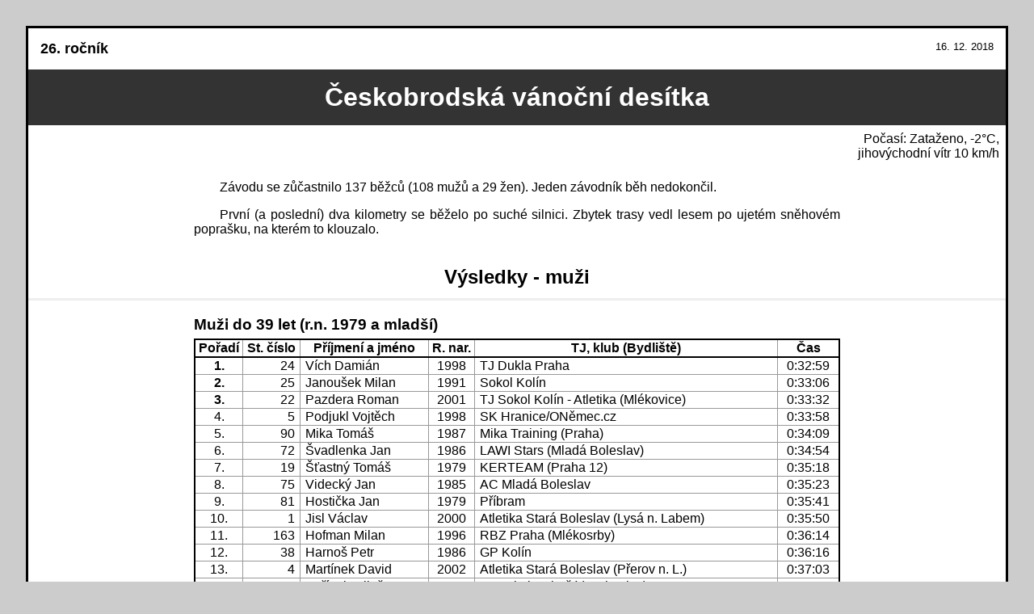

--- FILE ---
content_type: text/html
request_url: https://www.behej.com/media/files/vysledky/vysledky-CVD-2018.html?Modify=1544996355
body_size: 7433
content:
<!--Created by ScoreSheetMaker, 16. 12. 2018| copyright Václav Čokrt (beziks@centrum.cz)-->
<!DOCTYPE html PUBLIC "-//W3C//DTD XHTML 1.0 Transitional//EN" "http://www.w3.org/TR/xhtml1/DTD/xhtml1-transitional.dtd"><html xmlns="http://www.w3.org/1999/xhtml" lang="cs" xml:lang="cs"><!--Created by ScoreSheetMaker, 16. 12. 2018, copyright Václav Čokrt (beziks@centrum.cz)-->
<head>
<meta http-equiv="Content-Language" content="cs" />
<meta http-equiv="Content-Type" content="text/html; charset=utf-8" />
<meta name="author" content="cokrtvac_zavinac_fel.cvut.cz" />
<meta name="description" content="Oddíl triatlonu TJ Slavoj Český Brod - Českobrodská vánoční desítka, výsledky" />
<meta name="keywords" content="oddíl, triatlon, český brod, Českobrodská vánoční desítka, výsledky, výsledková, listina" />
<meta name="robots" content="index, follow" />
<meta name="copyright" content="Václav Čokrt 2009, created by ScoreSheetMaker" />
<title>Českobrodská vánoční desítka, 26. ročník | Výsledková listina</title><style>
html, body {
    margin: 0;
    padding: 0;
    font-family: Arial, Helvetica, sans-serif;
    background: #CCCCCC;
}

.oneOfFirstThree {
    font-weight: bold;
}

#main {
    margin: 2em;
    padding: 0;
    background: white;
    border: 3px solid black;
    text-align: center;
}

#men {
    padding: 0.5em 0 0;
}

#women {
    padding: 0.5em 0 0;
    background: #efefef;
}

h1 {
    display: block;
    text-align: center;
    margin: 1.6em 0 0;
    color: white;
    padding: 0.5em;
    background: #333333;
    font-size: 2em;
}

div.volume {
    float: left;
    font-weight: bold;
    font-size: 1.1em;
    margin: 15px;
}

div.date {
    float: right;
    font-size: 0.8em;
    margin: 15px;
}

h2 {
    margin: 0 0 0.8em 0;
    font-size: 1.5em;
    text-align: center;
    color: black;
    padding: 0.5em;
}

h2.man {
    border-bottom: 3px solid #eeeeee;
}

h2.woman {
    border-bottom: 3px solid white;
}

table {
    display: table;
    width: 50em;
    border: 2px solid black;
    margin: 0 auto 1.5em;
    border-collapse: collapse;
    text-align: left;
}

caption {
    font-size: 1.2em;
    font-weight: bold;
    text-align: left;
    margin-bottom: 0.3em;
}

thead {
    padding: 0.2em;
    border: 2px solid black;
    text-align: center;
}

th {
    border: 1px solid #999999;
    border-bottom: 2px solid black;
}

td {
    padding: 0.1em 0.4em;
    border: 1px solid #999999;
}

td.stCislo {
    text-align: right;
}

td.poradi, td.cas, td.rn {
    text-align: center;
}

#zprava {
    text-align: left;
    margin: 1em 3em;
}

#zprava p {
    text-indent: 2em;
    max-width: 50em;
    margin: 1em auto;
    text-align: justify;
}

#zprava p.podpis {
    text-align: right;
}

div.weather {
    text-align: right;
    padding: 0.5em;
}
</style>

</head><body><div id="main">
<div class="volume">26. ročník</div>
<div class="date">16. 12. 2018</div>
<h1>Českobrodská vánoční desítka</h1>
<div class="weather">Počasí: Zataženo, -2°C,<br/>jihovýchodní vítr 10 km/h</div>
<div id="zprava">
<p>Závodu se zůčastnilo 137 běžců (108 mužů a 29 žen). Jeden závodník běh nedokončil.</p>
<p>První (a poslední) dva kilometry se běželo po suché silnici. Zbytek trasy vedl lesem po ujetém sněhovém poprašku, na kterém to klouzalo.</p>
</div><div id="men"><h2 class="man">Výsledky - muži</h2>
<table summary="výsledky kategorie Muži do 39 let">
<caption>Muži do 39 let (r.n. 1979 a mladší)</caption>
<thead><tr><th class="poradi">Pořadí</th><th class="stCislo">St. číslo</th><th class="jmeno">Příjmení a jméno</th><th class="rn">R. nar.</th><th class="klub">TJ, klub (Bydliště)</th><th class="cas">Čas</th></tr></thead>
<tbody>
<tr>
<td class="poradi oneOfFirstThree">1.</td><td class="stCislo">24</td><td class="jmeno">Vích Damián</td><td class="rn">1998</td><td class="klub">TJ Dukla Praha</td><td class="cas">0:32:59</td></tr>
<tr>
<td class="poradi oneOfFirstThree">2.</td><td class="stCislo">25</td><td class="jmeno">Janoušek Milan</td><td class="rn">1991</td><td class="klub">Sokol Kolín</td><td class="cas">0:33:06</td></tr>
<tr>
<td class="poradi oneOfFirstThree">3.</td><td class="stCislo">22</td><td class="jmeno">Pazdera Roman</td><td class="rn">2001</td><td class="klub">TJ Sokol Kolín - Atletika (Mlékovice) </td><td class="cas">0:33:32</td></tr>
<tr>
<td class="poradi">4.</td><td class="stCislo">5</td><td class="jmeno">Podjukl Vojtěch</td><td class="rn">1998</td><td class="klub">SK Hranice/ONěmec.cz</td><td class="cas">0:33:58</td></tr>
<tr>
<td class="poradi">5.</td><td class="stCislo">90</td><td class="jmeno">Mika Tomáš</td><td class="rn">1987</td><td class="klub">Mika Training (Praha) </td><td class="cas">0:34:09</td></tr>
<tr>
<td class="poradi">6.</td><td class="stCislo">72</td><td class="jmeno">Švadlenka Jan</td><td class="rn">1986</td><td class="klub">LAWI Stars (Mladá Boleslav) </td><td class="cas">0:34:54</td></tr>
<tr>
<td class="poradi">7.</td><td class="stCislo">19</td><td class="jmeno">Šťastný Tomáš</td><td class="rn">1979</td><td class="klub">KERTEAM (Praha 12) </td><td class="cas">0:35:18</td></tr>
<tr>
<td class="poradi">8.</td><td class="stCislo">75</td><td class="jmeno">Videcký Jan</td><td class="rn">1985</td><td class="klub">AC Mladá Boleslav</td><td class="cas">0:35:23</td></tr>
<tr>
<td class="poradi">9.</td><td class="stCislo">81</td><td class="jmeno">Hostička Jan</td><td class="rn">1979</td><td class="klub">Příbram</td><td class="cas">0:35:41</td></tr>
<tr>
<td class="poradi">10.</td><td class="stCislo">1</td><td class="jmeno">Jisl Václav</td><td class="rn">2000</td><td class="klub">Atletika Stará Boleslav (Lysá n. Labem) </td><td class="cas">0:35:50</td></tr>
<tr>
<td class="poradi">11.</td><td class="stCislo">163</td><td class="jmeno">Hofman Milan</td><td class="rn">1996</td><td class="klub">RBZ Praha (Mlékosrby) </td><td class="cas">0:36:14</td></tr>
<tr>
<td class="poradi">12.</td><td class="stCislo">38</td><td class="jmeno">Harnoš Petr</td><td class="rn">1986</td><td class="klub">GP Kolín</td><td class="cas">0:36:16</td></tr>
<tr>
<td class="poradi">13.</td><td class="stCislo">4</td><td class="jmeno">Martínek David</td><td class="rn">2002</td><td class="klub">Atletika Stará Boleslav (Přerov n. L.) </td><td class="cas">0:37:03</td></tr>
<tr>
<td class="poradi">14.</td><td class="stCislo">66</td><td class="jmeno">Kořínek Miloš</td><td class="rn">1992</td><td class="klub">TJ Sokol Unhošť (Lochovice) </td><td class="cas">0:37:48</td></tr>
<tr>
<td class="poradi">15.</td><td class="stCislo">120</td><td class="jmeno">Šíp Ondřej</td><td class="rn">1990</td><td class="klub">ASK Slavia Praha</td><td class="cas">0:38:09</td></tr>
<tr>
<td class="poradi">16.</td><td class="stCislo">71</td><td class="jmeno">Herda Jan</td><td class="rn">1983</td><td class="klub">SKP Nymburk (Dobřichov) </td><td class="cas">0:38:16</td></tr>
<tr>
<td class="poradi">17.</td><td class="stCislo">68</td><td class="jmeno">Hurych Jakub</td><td class="rn">1991</td><td class="klub">Maratón klub Kladno (Praha) </td><td class="cas">0:38:22</td></tr>
<tr>
<td class="poradi">18.</td><td class="stCislo">3</td><td class="jmeno">Podolák Lukáš</td><td class="rn">2002</td><td class="klub">Atletika Stará Boleslav (Brandýs nad Labem) </td><td class="cas">0:38:43</td></tr>
<tr>
<td class="poradi">19.</td><td class="stCislo">170</td><td class="jmeno">Kalenský Zdeněk</td><td class="rn">1982</td><td class="klub">CykloHarant Pecka</td><td class="cas">0:39:15</td></tr>
<tr>
<td class="poradi">20.</td><td class="stCislo">20</td><td class="jmeno">Matula Michal</td><td class="rn">2000</td><td class="klub">Mika Training (Jesenice) </td><td class="cas">0:39:17</td></tr>
<tr>
<td class="poradi">21.</td><td class="stCislo">32</td><td class="jmeno">Ichman Robert</td><td class="rn">1985</td><td class="klub">RUN 4 FUN (Hradec Králové) </td><td class="cas">0:39:22</td></tr>
<tr>
<td class="poradi">22.</td><td class="stCislo">136</td><td class="jmeno">Hach Lukáš</td><td class="rn">1984</td><td class="klub">Štefko Running Team (Praha) </td><td class="cas">0:39:45</td></tr>
<tr>
<td class="poradi">23.</td><td class="stCislo">31</td><td class="jmeno">Vinduška Pavel</td><td class="rn">1982</td><td class="klub">Autoservis AWS (Šestajovice) </td><td class="cas">0:40:07</td></tr>
<tr>
<td class="poradi">24.</td><td class="stCislo">172</td><td class="jmeno">Leskin Andrei</td><td class="rn">1987</td><td class="klub"> (Praha) </td><td class="cas">0:40:19</td></tr>
<tr>
<td class="poradi">25.</td><td class="stCislo">2</td><td class="jmeno">Vekrbauer Diviš</td><td class="rn">2000</td><td class="klub">Atletika Stará Boleslav (Záryby) </td><td class="cas">0:40:53</td></tr>
<tr>
<td class="poradi">26.</td><td class="stCislo">161</td><td class="jmeno">Pavloušek Robert</td><td class="rn">1982</td><td class="klub"> (Oleška) </td><td class="cas">0:41:36</td></tr>
<tr>
<td class="poradi">27.</td><td class="stCislo">203</td><td class="jmeno">Hradečný Viktor</td><td class="rn">1980</td><td class="klub">Neratovice</td><td class="cas">0:41:59</td></tr>
<tr>
<td class="poradi">28.</td><td class="stCislo">148</td><td class="jmeno">Březina David</td><td class="rn">1989</td><td class="klub">Všenory</td><td class="cas">0:42:07</td></tr>
<tr>
<td class="poradi">29.</td><td class="stCislo">76</td><td class="jmeno">Vaněk Jakub</td><td class="rn">1983</td><td class="klub">Běžci MB (Mladá Boleslav) </td><td class="cas">0:42:08</td></tr>
<tr>
<td class="poradi">30.</td><td class="stCislo">18</td><td class="jmeno">Miler Pavel</td><td class="rn">1979</td><td class="klub">Sokol Kolín (Lipany) </td><td class="cas">0:42:30</td></tr>
<tr>
<td class="poradi">31.</td><td class="stCislo">129</td><td class="jmeno">Pulkrábek Martin</td><td class="rn">1980</td><td class="klub">Zlatokop (Praha 6) </td><td class="cas">0:43:01</td></tr>
<tr>
<td class="poradi">32.</td><td class="stCislo">80</td><td class="jmeno">Kučera Martin</td><td class="rn">1983</td><td class="klub">CSC Český Brod (Kolín) </td><td class="cas">0:43:16</td></tr>
<tr>
<td class="poradi">33.</td><td class="stCislo">46</td><td class="jmeno">Kučera Pavel</td><td class="rn">1986</td><td class="klub"> (Praha) </td><td class="cas">0:44:21</td></tr>
<tr>
<td class="poradi">34.</td><td class="stCislo">151</td><td class="jmeno">Hába Jan</td><td class="rn">1980</td><td class="klub">JOSKATEL Team (Český Brod) </td><td class="cas">0:44:24</td></tr>
<tr>
<td class="poradi">35.</td><td class="stCislo">164</td><td class="jmeno">Beránek Milan</td><td class="rn">1979</td><td class="klub"> (Kostelec nad Černými Lesy) </td><td class="cas">0:44:43</td></tr>
<tr>
<td class="poradi">36.</td><td class="stCislo">48</td><td class="jmeno">Kurfürst Tomáš</td><td class="rn">1986</td><td class="klub">SDH Štítary (Kolín) </td><td class="cas">0:46:18</td></tr>
<tr>
<td class="poradi">37.</td><td class="stCislo">158</td><td class="jmeno">Diviš Milan</td><td class="rn">1988</td><td class="klub"> (Bříství) </td><td class="cas">0:46:51</td></tr>
<tr>
<td class="poradi">38.</td><td class="stCislo">140</td><td class="jmeno">Šimůnek David</td><td class="rn">1983</td><td class="klub">JOSKATEL Team (Tuchoraz) </td><td class="cas">0:47:47</td></tr>
<tr>
<td class="poradi">39.</td><td class="stCislo">200</td><td class="jmeno">Andrle Tomáš</td><td class="rn">1980</td><td class="klub">Kostelec</td><td class="cas">0:48:11</td></tr>
<tr>
<td class="poradi">40.</td><td class="stCislo">157</td><td class="jmeno">Durdil Lukáš</td><td class="rn">1984</td><td class="klub"> (Hostavice) </td><td class="cas">0:49:24</td></tr>
<tr>
<td class="poradi">41.</td><td class="stCislo">59</td><td class="jmeno">Valach David</td><td class="rn">1979</td><td class="klub">TJ Sokol Úvaly (Rostoklaty) </td><td class="cas">0:51:21</td></tr>
<tr>
<td class="poradi">42.</td><td class="stCislo">9</td><td class="jmeno">Sladký Jan</td><td class="rn">1993</td><td class="klub"> (Praha) </td><td class="cas">0:52:26</td></tr>
<tr>
<td class="poradi">43.</td><td class="stCislo">159</td><td class="jmeno">Novotný Lukáš</td><td class="rn">1988</td><td class="klub"> (Třinec) </td><td class="cas">0:59:45</td></tr>
</tbody>
</table>
<table summary="výsledky kategorie Muži 40-49 let">
<caption>Muži 40-49 let (r.n. 1969 - 1978)</caption>
<thead><tr><th class="poradi">Pořadí</th><th class="stCislo">St. číslo</th><th class="jmeno">Příjmení a jméno</th><th class="rn">R. nar.</th><th class="klub">TJ, klub (Bydliště)</th><th class="cas">Čas</th></tr></thead>
<tbody>
<tr>
<td class="poradi oneOfFirstThree">1.</td><td class="stCislo">30</td><td class="jmeno">Kupidlovský Daniel</td><td class="rn">1976</td><td class="klub">Stodůlky (Praha 5) </td><td class="cas">0:36:03</td></tr>
<tr>
<td class="poradi oneOfFirstThree">2.</td><td class="stCislo">65</td><td class="jmeno">Zahrádka Petr</td><td class="rn">1975</td><td class="klub">TJ Sokol Unhošť (Hostivice) </td><td class="cas">0:36:19</td></tr>
<tr>
<td class="poradi oneOfFirstThree">3.</td><td class="stCislo">99</td><td class="jmeno">Kabelka Jiří</td><td class="rn">1977</td><td class="klub">T. J. Sokol Královské Vinohrady (Praha 3) </td><td class="cas">0:36:35</td></tr>
<tr>
<td class="poradi">4.</td><td class="stCislo">160</td><td class="jmeno">Valtr Matěj</td><td class="rn">1977</td><td class="klub">Sportby.cz (Praha 9) </td><td class="cas">0:37:21</td></tr>
<tr>
<td class="poradi">5.</td><td class="stCislo">91</td><td class="jmeno">Dvořák Martin</td><td class="rn">1974</td><td class="klub">SK Míle (Praha 3) </td><td class="cas">0:37:27</td></tr>
<tr>
<td class="poradi">6.</td><td class="stCislo">188</td><td class="jmeno">Vichera Pavel</td><td class="rn">1978</td><td class="klub"> (Nymburk) </td><td class="cas">0:38:41</td></tr>
<tr>
<td class="poradi">7.</td><td class="stCislo">58</td><td class="jmeno">Jiránek Tom</td><td class="rn">1973</td><td class="klub">Lawi Sport Team (Běchary) </td><td class="cas">0:38:54</td></tr>
<tr>
<td class="poradi">8.</td><td class="stCislo">77</td><td class="jmeno">Jadrníček Tomáš</td><td class="rn">1977</td><td class="klub">AC Mladá Boleslav</td><td class="cas">0:39:39</td></tr>
<tr>
<td class="poradi">9.</td><td class="stCislo">73</td><td class="jmeno">Fořt Stanislav</td><td class="rn">1970</td><td class="klub">Boleslavští běžci (Mladá Boleslav) </td><td class="cas">0:39:46</td></tr>
<tr>
<td class="poradi">10.</td><td class="stCislo">146</td><td class="jmeno">Pražák Adam</td><td class="rn">1978</td><td class="klub">SKUŠ Praha (Praha 3) </td><td class="cas">0:39:51</td></tr>
<tr>
<td class="poradi">11.</td><td class="stCislo">78</td><td class="jmeno">Skála Radek</td><td class="rn">1969</td><td class="klub">JOSKATEL (Český Brod) </td><td class="cas">0:39:52</td></tr>
<tr>
<td class="poradi">12.</td><td class="stCislo">201</td><td class="jmeno">Prahl Radim</td><td class="rn">1974</td><td class="klub">Running Tours Prague (Kostelec n. Č. L.) </td><td class="cas">0:40:02</td></tr>
<tr>
<td class="poradi">13.</td><td class="stCislo">23</td><td class="jmeno">Janoušek Libor</td><td class="rn">1974</td><td class="klub">LAWI STARS - GIANT (Praha 10) </td><td class="cas">0:40:34</td></tr>
<tr>
<td class="poradi">14.</td><td class="stCislo">144</td><td class="jmeno">Jalovecký Michal</td><td class="rn">1977</td><td class="klub">SKP Nymburk</td><td class="cas">0:40:36</td></tr>
<tr>
<td class="poradi">15.</td><td class="stCislo">35</td><td class="jmeno">Podolák Karel</td><td class="rn">1974</td><td class="klub">ATS (Brandýs nad Labem) </td><td class="cas">0:41:01</td></tr>
<tr>
<td class="poradi">16.</td><td class="stCislo">53</td><td class="jmeno">Hergesell Jiří</td><td class="rn">1971</td><td class="klub">Vračkovice</td><td class="cas">0:41:40</td></tr>
<tr>
<td class="poradi">17.</td><td class="stCislo">60</td><td class="jmeno">Teplý Ondřej</td><td class="rn">1978</td><td class="klub">Hisport team (Úvaly) </td><td class="cas">0:41:49</td></tr>
<tr>
<td class="poradi">18.</td><td class="stCislo">16</td><td class="jmeno">Beneš Vladimír</td><td class="rn">1969</td><td class="klub">JOSKATEL Team (Mratín) </td><td class="cas">0:41:52</td></tr>
<tr>
<td class="poradi">19.</td><td class="stCislo">179</td><td class="jmeno">Procházka Roman</td><td class="rn">1976</td><td class="klub">Tuchoraz</td><td class="cas">0:44:50</td></tr>
<tr>
<td class="poradi">20.</td><td class="stCislo">142</td><td class="jmeno">Doležal Tomáš</td><td class="rn">1971</td><td class="klub">Albit Technologies</td><td class="cas">0:45:01</td></tr>
<tr>
<td class="poradi">21.</td><td class="stCislo">156</td><td class="jmeno">Rezek Luboš</td><td class="rn">1975</td><td class="klub">CK Vinohradské šlapky (Přehvozdí) </td><td class="cas">0:45:55</td></tr>
<tr>
<td class="poradi">22.</td><td class="stCislo">130</td><td class="jmeno">Rejholec Josef</td><td class="rn">1970</td><td class="klub">GP Kolín (Malotice) </td><td class="cas">0:46:56</td></tr>
<tr>
<td class="poradi">23.</td><td class="stCislo">93</td><td class="jmeno">Štogl Karel</td><td class="rn">1973</td><td class="klub">Stodůlky Praha</td><td class="cas">0:46:59</td></tr>
<tr>
<td class="poradi">24.</td><td class="stCislo">204</td><td class="jmeno">Vopařil Tomáš</td><td class="rn">1969</td><td class="klub"> (Tuchoraz) </td><td class="cas">0:47:02</td></tr>
<tr>
<td class="poradi">25.</td><td class="stCislo">191</td><td class="jmeno">Černý Jiří</td><td class="rn">1978</td><td class="klub">25. A (Český Brod) </td><td class="cas">0:47:10</td></tr>
<tr>
<td class="poradi">26.</td><td class="stCislo">83</td><td class="jmeno">Daubner Petr</td><td class="rn">1973</td><td class="klub">Piráti (Praha) </td><td class="cas">0:47:24</td></tr>
<tr>
<td class="poradi">27.</td><td class="stCislo">166</td><td class="jmeno">Votoček Ondřej</td><td class="rn">1973</td><td class="klub"> (Praha 4) </td><td class="cas">0:48:35</td></tr>
<tr>
<td class="poradi">28.</td><td class="stCislo">192</td><td class="jmeno">Vokrouhlík Vít</td><td class="rn">1974</td><td class="klub">BC Nová trojka (Praha 3) </td><td class="cas">0:48:36</td></tr>
<tr>
<td class="poradi">29.</td><td class="stCislo">194</td><td class="jmeno">Řeháček Martin</td><td class="rn">1971</td><td class="klub">BC Nová trojka (Praha 3) </td><td class="cas">0:51:15</td></tr>
<tr>
<td class="poradi">30.</td><td class="stCislo">154</td><td class="jmeno">Pála Václav</td><td class="rn">1975</td><td class="klub">JOSKATEL Team (Český Brod) </td><td class="cas">0:56:55</td></tr>
<tr>
<td class="poradi">31.</td><td class="stCislo">197</td><td class="jmeno">Flaška Jiří</td><td class="rn">1973</td><td class="klub">BC Nová trojka (Praha 3) </td><td class="cas">1:00:39</td></tr>
</tbody>
</table>
<table summary="výsledky kategorie Muži 50-59 let">
<caption>Muži 50-59 let (r.n. 1959 - 1968)</caption>
<thead><tr><th class="poradi">Pořadí</th><th class="stCislo">St. číslo</th><th class="jmeno">Příjmení a jméno</th><th class="rn">R. nar.</th><th class="klub">TJ, klub (Bydliště)</th><th class="cas">Čas</th></tr></thead>
<tbody>
<tr>
<td class="poradi oneOfFirstThree">1.</td><td class="stCislo">21</td><td class="jmeno">Rychecký Tomáš</td><td class="rn">1966</td><td class="klub">HH Smíchov (Praha 5) </td><td class="cas">0:40:25</td></tr>
<tr>
<td class="poradi oneOfFirstThree">2.</td><td class="stCislo">34</td><td class="jmeno">Firman Vlastimil</td><td class="rn">1968</td><td class="klub">Mika Training (Nehvizdy) </td><td class="cas">0:40:59</td></tr>
<tr>
<td class="poradi oneOfFirstThree">3.</td><td class="stCislo">89</td><td class="jmeno">Čadil Jan</td><td class="rn">1964</td><td class="klub">Žíznivé Střely (Dejvice) </td><td class="cas">0:41:10</td></tr>
<tr>
<td class="poradi">4.</td><td class="stCislo">100</td><td class="jmeno">Vlček Bohumil</td><td class="rn">1960</td><td class="klub">Praha 13</td><td class="cas">0:41:41</td></tr>
<tr>
<td class="poradi">5.</td><td class="stCislo">150</td><td class="jmeno">Prchal Pavel</td><td class="rn">1959</td><td class="klub">GP Kolín (Kutná Hora) </td><td class="cas">0:42:14</td></tr>
<tr>
<td class="poradi">6.</td><td class="stCislo">122</td><td class="jmeno">Vacarda Vladimír</td><td class="rn">1959</td><td class="klub">Eleven run team (Liberec) </td><td class="cas">0:43:49</td></tr>
<tr>
<td class="poradi">7.</td><td class="stCislo">64</td><td class="jmeno">Ondrůšek Libor</td><td class="rn">1960</td><td class="klub">Morové Šlehy (Praha) </td><td class="cas">0:43:53</td></tr>
<tr>
<td class="poradi">8.</td><td class="stCislo">181</td><td class="jmeno">Nádhera Petr</td><td class="rn">1967</td><td class="klub">Hradec Králové</td><td class="cas">0:45:32</td></tr>
<tr>
<td class="poradi">9.</td><td class="stCislo">107</td><td class="jmeno">Vavák Libor</td><td class="rn">1965</td><td class="klub">BK Sadská</td><td class="cas">0:45:37</td></tr>
<tr>
<td class="poradi">10.</td><td class="stCislo">176</td><td class="jmeno">Prager Karel</td><td class="rn">1963</td><td class="klub">CK Vinohradské šlapky (Sojovice) </td><td class="cas">0:45:55</td></tr>
<tr>
<td class="poradi">11.</td><td class="stCislo">62</td><td class="jmeno">Chvátal Vladimír</td><td class="rn">1967</td><td class="klub">Úvaly</td><td class="cas">0:47:39</td></tr>
<tr>
<td class="poradi">12.</td><td class="stCislo">171</td><td class="jmeno">Týč Zbyněk</td><td class="rn">1965</td><td class="klub">Běžouni z Klánovického lesa (Praha) </td><td class="cas">0:48:13</td></tr>
<tr>
<td class="poradi">13.</td><td class="stCislo">165</td><td class="jmeno">Rosenberger Luboš</td><td class="rn">1962</td><td class="klub">LONZA CZKO (Kolín) </td><td class="cas">0:51:07</td></tr>
<tr>
<td class="poradi">14.</td><td class="stCislo">153</td><td class="jmeno">Pokorný Miroslav</td><td class="rn">1960</td><td class="klub">Benešov žije sportem</td><td class="cas">0:51:09</td></tr>
<tr>
<td class="poradi">15.</td><td class="stCislo">118</td><td class="jmeno">Pinďák Jiří</td><td class="rn">1960</td><td class="klub">Oceloví letci (Úvaly) </td><td class="cas">0:51:53</td></tr>
<tr>
<td class="poradi">16.</td><td class="stCislo">162</td><td class="jmeno">Kluzák Petr</td><td class="rn">1961</td><td class="klub">KPP (Praha 6) </td><td class="cas">0:53:54</td></tr>
<tr>
<td class="poradi">17.</td><td class="stCislo">110</td><td class="jmeno">Šimanovský Jiří</td><td class="rn">1964</td><td class="klub">The Brewnow (Praha 6) </td><td class="cas">0:56:34</td></tr>
<tr>
<td class="poradi">18.</td><td class="stCislo">26</td><td class="jmeno">Koloc Pavel</td><td class="rn">1965</td><td class="klub">AC TOTAL ZERO (Praha) </td><td class="cas">1:04:02</td></tr>
<tr>
<td class="poradi">19.</td><td class="stCislo">44</td><td class="jmeno">Chmel Zdeněk</td><td class="rn">1962</td><td class="klub">Běžecký klub České spořitelny (Praha) </td><td class="cas">1:06:10</td></tr>
<tr>
<td class="poradi">NF</td><td class="stCislo">114</td><td class="jmeno">Týč Lubomír</td><td class="rn">1961</td><td class="klub">Dlouhý Most</td><td class="cas">NF</td></tr>
</tbody>
</table>
<table summary="výsledky kategorie Muži 60-69 let">
<caption>Muži 60-69 let (r.n. 1949 - 1958)</caption>
<thead><tr><th class="poradi">Pořadí</th><th class="stCislo">St. číslo</th><th class="jmeno">Příjmení a jméno</th><th class="rn">R. nar.</th><th class="klub">TJ, klub (Bydliště)</th><th class="cas">Čas</th></tr></thead>
<tbody>
<tr>
<td class="poradi oneOfFirstThree">1.</td><td class="stCislo">8</td><td class="jmeno">Smrčka Miloš</td><td class="rn">1954</td><td class="klub">BK Říčany</td><td class="cas">0:38:20</td></tr>
<tr>
<td class="poradi oneOfFirstThree">2.</td><td class="stCislo">82</td><td class="jmeno">Bufka Zdeněk</td><td class="rn">1957</td><td class="klub">AC Česká Lípa</td><td class="cas">0:41:03</td></tr>
<tr>
<td class="poradi oneOfFirstThree">3.</td><td class="stCislo">17</td><td class="jmeno">Svátek Lubomír</td><td class="rn">1958</td><td class="klub"> (Praha) </td><td class="cas">0:46:26</td></tr>
<tr>
<td class="poradi">4.</td><td class="stCislo">88</td><td class="jmeno">Pullman Miroslav</td><td class="rn">1950</td><td class="klub">Jablonec nad Nisou</td><td class="cas">0:47:04</td></tr>
<tr>
<td class="poradi">5.</td><td class="stCislo">125</td><td class="jmeno">Pěkný Jan</td><td class="rn">1952</td><td class="klub">Liga 100 Praha (Praha 9) </td><td class="cas">0:49:05</td></tr>
<tr>
<td class="poradi">6.</td><td class="stCislo">116</td><td class="jmeno">Polčin Miroslav</td><td class="rn">1957</td><td class="klub">Břežany II (Český Brod) </td><td class="cas">0:49:09</td></tr>
<tr>
<td class="poradi">7.</td><td class="stCislo">112</td><td class="jmeno">Průša Josef</td><td class="rn">1952</td><td class="klub">Slavoj Obecnice</td><td class="cas">1:10:22</td></tr>
</tbody>
</table>
<table summary="výsledky kategorie Muži nad 70 let">
<caption>Muži nad 70 let (r.n. 1948 a starší)</caption>
<thead><tr><th class="poradi">Pořadí</th><th class="stCislo">St. číslo</th><th class="jmeno">Příjmení a jméno</th><th class="rn">R. nar.</th><th class="klub">TJ, klub (Bydliště)</th><th class="cas">Čas</th></tr></thead>
<tbody>
<tr>
<td class="poradi oneOfFirstThree">1.</td><td class="stCislo">41</td><td class="jmeno">Říha Miroslav</td><td class="rn">1945</td><td class="klub">Sokol Sadská</td><td class="cas">0:50:45</td></tr>
<tr>
<td class="poradi oneOfFirstThree">2.</td><td class="stCislo">40</td><td class="jmeno">Řápek Václav</td><td class="rn">1942</td><td class="klub">AVC Praha</td><td class="cas">0:51:11</td></tr>
<tr>
<td class="poradi oneOfFirstThree">3.</td><td class="stCislo">28</td><td class="jmeno">Nový Břetislav</td><td class="rn">1947</td><td class="klub">SABZO Praha (Praha 12) </td><td class="cas">0:51:22</td></tr>
<tr>
<td class="poradi">4.</td><td class="stCislo">101</td><td class="jmeno">Svoboda Jan</td><td class="rn">1943</td><td class="klub">Pivovar Zlosyn (Příbram) </td><td class="cas">0:52:32</td></tr>
<tr>
<td class="poradi">5.</td><td class="stCislo">7</td><td class="jmeno">Pokorný Josef</td><td class="rn">1947</td><td class="klub">Sokol Háje (Praha) </td><td class="cas">1:00:59</td></tr>
<tr>
<td class="poradi">6.</td><td class="stCislo">6</td><td class="jmeno">Peřinka Pavel</td><td class="rn">1948</td><td class="klub">Praha 10</td><td class="cas">1:01:15</td></tr>
<tr>
<td class="poradi">7.</td><td class="stCislo">84</td><td class="jmeno">Daubner Tono</td><td class="rn">1942</td><td class="klub">Liga 100 Praha (Kamenice) </td><td class="cas">1:04:12</td></tr>
</tbody>
</table></div><div id="women"><h2 class="woman">Výsledky - ženy</h2>
<table summary="výsledky kategorie Ženy do 34 let">
<caption>Ženy do 34 let (r.n. 1984 a mladší)</caption>
<thead><tr><th class="poradi">Pořadí</th><th class="stCislo">St. číslo</th><th class="jmeno">Příjmení a jméno</th><th class="rn">R. nar.</th><th class="klub">TJ, klub (Bydliště)</th><th class="cas">Čas</th></tr></thead>
<tbody>
<tr>
<td class="poradi oneOfFirstThree">1.</td><td class="stCislo">109</td><td class="jmeno">Procházková Regina</td><td class="rn">1986</td><td class="klub">Spartak Praha 4 (Praha 7) </td><td class="cas">0:39:11</td></tr>
<tr>
<td class="poradi oneOfFirstThree">2.</td><td class="stCislo">70</td><td class="jmeno">Mélissa Favre</td><td class="rn">1992</td><td class="klub"> (La Sarraz, Švýcarsko) </td><td class="cas">0:40:42</td></tr>
<tr>
<td class="poradi oneOfFirstThree">3.</td><td class="stCislo">137</td><td class="jmeno">Babicová Eva</td><td class="rn">1988</td><td class="klub">TTC Český Brod (Praha 9 - Dolní Počernice) </td><td class="cas">0:43:40</td></tr>
<tr>
<td class="poradi">4.</td><td class="stCislo">42</td><td class="jmeno">Janůrková Barbora</td><td class="rn">1997</td><td class="klub">TJ Sokol Kolín - Atletika (Bohouňovice) </td><td class="cas">0:44:55</td></tr>
<tr>
<td class="poradi">5.</td><td class="stCislo">27</td><td class="jmeno">Lujza Sláviková</td><td class="rn">1988</td><td class="klub"> (Praha) </td><td class="cas">0:48:31</td></tr>
<tr>
<td class="poradi">6.</td><td class="stCislo">147</td><td class="jmeno">Týčová Michala</td><td class="rn">1986</td><td class="klub"> (Všenory) </td><td class="cas">0:49:13</td></tr>
<tr>
<td class="poradi">7.</td><td class="stCislo">195</td><td class="jmeno">Čumpelová Kateřina</td><td class="rn">1985</td><td class="klub">BC Nová trojka (Praha) </td><td class="cas">0:51:16</td></tr>
<tr>
<td class="poradi">8.</td><td class="stCislo">139</td><td class="jmeno">Pragrová Lucie</td><td class="rn">1987</td><td class="klub">LINDE (Čelákovice) </td><td class="cas">0:51:26</td></tr>
<tr>
<td class="poradi">9.</td><td class="stCislo">119</td><td class="jmeno">Fabianová Ivana</td><td class="rn">1991</td><td class="klub"> (Praha 13) </td><td class="cas">0:56:14</td></tr>
<tr>
<td class="poradi">10.</td><td class="stCislo">11</td><td class="jmeno">Fišerová Dana</td><td class="rn">1992</td><td class="klub"> (Praha - Radotín) </td><td class="cas">1:03:28</td></tr>
</tbody>
</table>
<table summary="výsledky kategorie Ženy 35-44 let">
<caption>Ženy 35-44 let (r.n. 1974 - 1983)</caption>
<thead><tr><th class="poradi">Pořadí</th><th class="stCislo">St. číslo</th><th class="jmeno">Příjmení a jméno</th><th class="rn">R. nar.</th><th class="klub">TJ, klub (Bydliště)</th><th class="cas">Čas</th></tr></thead>
<tbody>
<tr>
<td class="poradi oneOfFirstThree">1.</td><td class="stCislo">121</td><td class="jmeno">Skalinová Kamila</td><td class="rn">1974</td><td class="klub">SK Babice (Kostelec n. Č. L.) </td><td class="cas">0:45:00</td></tr>
<tr>
<td class="poradi oneOfFirstThree">2.</td><td class="stCislo">54</td><td class="jmeno">Cibulková Lenka</td><td class="rn">1980</td><td class="klub">Lawi Sport Team (Mladá Boleslav) </td><td class="cas">0:46:09</td></tr>
<tr>
<td class="poradi oneOfFirstThree">3.</td><td class="stCislo">138</td><td class="jmeno">Bartošová Lenka</td><td class="rn">1978</td><td class="klub">HOBBY IN CLUB (Praha 4) </td><td class="cas">0:50:16</td></tr>
<tr>
<td class="poradi">4.</td><td class="stCislo">193</td><td class="jmeno">Vokrouhlíková Markéta</td><td class="rn">1975</td><td class="klub">BC Nová trojka (Praha 3) </td><td class="cas">0:51:14</td></tr>
<tr>
<td class="poradi">5.</td><td class="stCislo">178</td><td class="jmeno">Procházková Alena</td><td class="rn">1982</td><td class="klub">BKČS (Tuchoraz) </td><td class="cas">0:54:54</td></tr>
<tr>
<td class="poradi">6.</td><td class="stCislo">205</td><td class="jmeno">Šmejkalová Veronika</td><td class="rn">1974</td><td class="klub"> (Bylany) </td><td class="cas">1:08:41</td></tr>
<tr>
<td class="poradi">7.</td><td class="stCislo">198</td><td class="jmeno">Flašková Lenka</td><td class="rn">1975</td><td class="klub">BC Nová trojka (Praha) </td><td class="cas">1:08:59</td></tr>
<tr>
<td class="poradi">8.</td><td class="stCislo">199</td><td class="jmeno">Nekolová Hana</td><td class="rn">1977</td><td class="klub">Tismice</td><td class="cas">1:09:03</td></tr>
</tbody>
</table>
<table summary="výsledky kategorie Ženy 45-54 let">
<caption>Ženy 45-54 let (r.n. 1964 - 1973)</caption>
<thead><tr><th class="poradi">Pořadí</th><th class="stCislo">St. číslo</th><th class="jmeno">Příjmení a jméno</th><th class="rn">R. nar.</th><th class="klub">TJ, klub (Bydliště)</th><th class="cas">Čas</th></tr></thead>
<tbody>
<tr>
<td class="poradi oneOfFirstThree">1.</td><td class="stCislo">132</td><td class="jmeno">Třísková Katarína</td><td class="rn">1971</td><td class="klub"> (Praha 6) </td><td class="cas">0:45:04</td></tr>
<tr>
<td class="poradi oneOfFirstThree">2.</td><td class="stCislo">37</td><td class="jmeno">Bayerová Lenka</td><td class="rn">1968</td><td class="klub">TJ Sokol Unhošť (Praha) </td><td class="cas">0:46:30</td></tr>
<tr>
<td class="poradi oneOfFirstThree">3.</td><td class="stCislo">79</td><td class="jmeno">Trnková Štěpánka</td><td class="rn">1973</td><td class="klub">SABZO (Praha 15) </td><td class="cas">0:50:28</td></tr>
<tr>
<td class="poradi">4.</td><td class="stCislo">115</td><td class="jmeno">Volná Milada</td><td class="rn">1968</td><td class="klub">Za Lvičku (Liberec) </td><td class="cas">0:52:58</td></tr>
<tr>
<td class="poradi">5.</td><td class="stCislo">117</td><td class="jmeno">Bacílková Lenka</td><td class="rn">1973</td><td class="klub">Oceloví letci (Úvaly) </td><td class="cas">0:55:10</td></tr>
<tr>
<td class="poradi">6.</td><td class="stCislo">190</td><td class="jmeno">Podoláková Pavla</td><td class="rn">1972</td><td class="klub">Nymburk</td><td class="cas">0:59:25</td></tr>
<tr>
<td class="poradi">7.</td><td class="stCislo">186</td><td class="jmeno">Nádherová Hana</td><td class="rn">1968</td><td class="klub">Hradec Králové</td><td class="cas">1:11:51</td></tr>
</tbody>
</table>
<table summary="výsledky kategorie Ženy nad 55 let">
<caption>Ženy nad 55 let (r.n. 1963 a starší)</caption>
<thead><tr><th class="poradi">Pořadí</th><th class="stCislo">St. číslo</th><th class="jmeno">Příjmení a jméno</th><th class="rn">R. nar.</th><th class="klub">TJ, klub (Bydliště)</th><th class="cas">Čas</th></tr></thead>
<tbody>
<tr>
<td class="poradi oneOfFirstThree">1.</td><td class="stCislo">152</td><td class="jmeno">Mališová Karla</td><td class="rn">1960</td><td class="klub">SAZBO (Praha) </td><td class="cas">0:48:09</td></tr>
<tr>
<td class="poradi oneOfFirstThree">2.</td><td class="stCislo">33</td><td class="jmeno">Breburdová Hana</td><td class="rn">1961</td><td class="klub">MK Kladno (Praha 9) </td><td class="cas">0:54:09</td></tr>
<tr>
<td class="poradi oneOfFirstThree">3.</td><td class="stCislo">105</td><td class="jmeno">Svobodová Dana</td><td class="rn">1952</td><td class="klub">Pivovar Zlosyn (Příbram) </td><td class="cas">0:56:45</td></tr>
<tr>
<td class="poradi">4.</td><td class="stCislo">45</td><td class="jmeno">Chmelová Iva</td><td class="rn">1962</td><td class="klub">Běžecký klub České spořitelny (Praha 20) </td><td class="cas">1:06:08</td></tr>
</tbody>
</table>
</div>
</div>
</body>
</html>